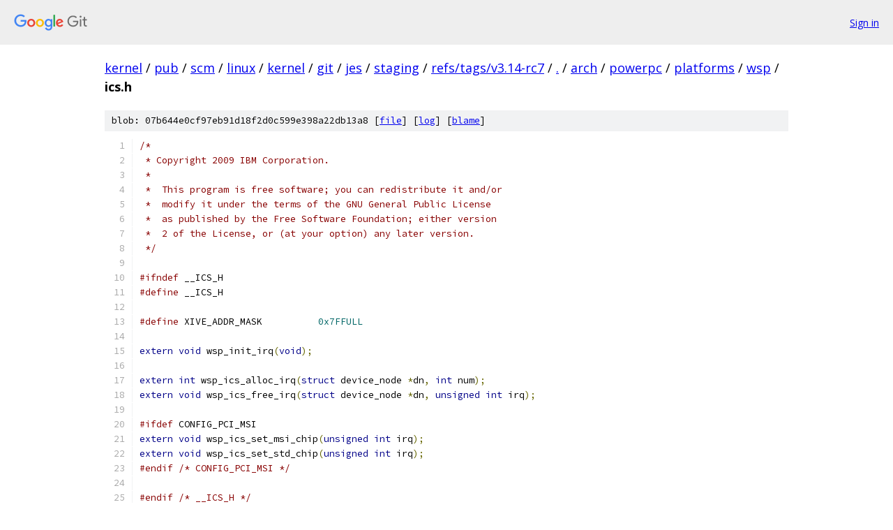

--- FILE ---
content_type: text/html; charset=utf-8
request_url: https://kernel.googlesource.com/pub/scm/linux/kernel/git/jes/staging/+/refs/tags/v3.14-rc7/arch/powerpc/platforms/wsp/ics.h?autodive=0%2F%2F%2F%2F%2F%2F%2F%2F
body_size: 1610
content:
<!DOCTYPE html><html lang="en"><head><meta charset="utf-8"><meta name="viewport" content="width=device-width, initial-scale=1"><title>arch/powerpc/platforms/wsp/ics.h - pub/scm/linux/kernel/git/jes/staging - Git at Google</title><link rel="stylesheet" type="text/css" href="/+static/base.css"><link rel="stylesheet" type="text/css" href="/+static/prettify/prettify.css"><!-- default customHeadTagPart --></head><body class="Site"><header class="Site-header"><div class="Header"><a class="Header-image" href="/"><img src="//www.gstatic.com/images/branding/lockups/2x/lockup_git_color_108x24dp.png" width="108" height="24" alt="Google Git"></a><div class="Header-menu"> <a class="Header-menuItem" href="https://accounts.google.com/AccountChooser?faa=1&amp;continue=https://kernel.googlesource.com/login/pub/scm/linux/kernel/git/jes/staging/%2B/refs/tags/v3.14-rc7/arch/powerpc/platforms/wsp/ics.h?autodive%3D0%252F%252F%252F%252F%252F%252F%252F%252F">Sign in</a> </div></div></header><div class="Site-content"><div class="Container "><div class="Breadcrumbs"><a class="Breadcrumbs-crumb" href="/?format=HTML">kernel</a> / <a class="Breadcrumbs-crumb" href="/pub/">pub</a> / <a class="Breadcrumbs-crumb" href="/pub/scm/">scm</a> / <a class="Breadcrumbs-crumb" href="/pub/scm/linux/">linux</a> / <a class="Breadcrumbs-crumb" href="/pub/scm/linux/kernel/">kernel</a> / <a class="Breadcrumbs-crumb" href="/pub/scm/linux/kernel/git/">git</a> / <a class="Breadcrumbs-crumb" href="/pub/scm/linux/kernel/git/jes/">jes</a> / <a class="Breadcrumbs-crumb" href="/pub/scm/linux/kernel/git/jes/staging/">staging</a> / <a class="Breadcrumbs-crumb" href="/pub/scm/linux/kernel/git/jes/staging/+/refs/tags/v3.14-rc7">refs/tags/v3.14-rc7</a> / <a class="Breadcrumbs-crumb" href="/pub/scm/linux/kernel/git/jes/staging/+/refs/tags/v3.14-rc7/?autodive=0%2F%2F%2F%2F%2F%2F%2F%2F">.</a> / <a class="Breadcrumbs-crumb" href="/pub/scm/linux/kernel/git/jes/staging/+/refs/tags/v3.14-rc7/arch?autodive=0%2F%2F%2F%2F%2F%2F%2F%2F">arch</a> / <a class="Breadcrumbs-crumb" href="/pub/scm/linux/kernel/git/jes/staging/+/refs/tags/v3.14-rc7/arch/powerpc?autodive=0%2F%2F%2F%2F%2F%2F%2F%2F">powerpc</a> / <a class="Breadcrumbs-crumb" href="/pub/scm/linux/kernel/git/jes/staging/+/refs/tags/v3.14-rc7/arch/powerpc/platforms?autodive=0%2F%2F%2F%2F%2F%2F%2F%2F">platforms</a> / <a class="Breadcrumbs-crumb" href="/pub/scm/linux/kernel/git/jes/staging/+/refs/tags/v3.14-rc7/arch/powerpc/platforms/wsp?autodive=0%2F%2F%2F%2F%2F%2F%2F%2F">wsp</a> / <span class="Breadcrumbs-crumb">ics.h</span></div><div class="u-sha1 u-monospace BlobSha1">blob: 07b644e0cf97eb91d18f2d0c599e398a22db13a8 [<a href="/pub/scm/linux/kernel/git/jes/staging/+/refs/tags/v3.14-rc7/arch/powerpc/platforms/wsp/ics.h?autodive=0%2F%2F%2F%2F%2F%2F%2F%2F">file</a>] [<a href="/pub/scm/linux/kernel/git/jes/staging/+log/refs/tags/v3.14-rc7/arch/powerpc/platforms/wsp/ics.h">log</a>] [<a href="/pub/scm/linux/kernel/git/jes/staging/+blame/refs/tags/v3.14-rc7/arch/powerpc/platforms/wsp/ics.h">blame</a>]</div><table class="FileContents"><tr class="u-pre u-monospace FileContents-line"><td class="u-lineNum u-noSelect FileContents-lineNum" data-line-number="1"></td><td class="FileContents-lineContents" id="1"><span class="com">/*</span></td></tr><tr class="u-pre u-monospace FileContents-line"><td class="u-lineNum u-noSelect FileContents-lineNum" data-line-number="2"></td><td class="FileContents-lineContents" id="2"><span class="com"> * Copyright 2009 IBM Corporation.</span></td></tr><tr class="u-pre u-monospace FileContents-line"><td class="u-lineNum u-noSelect FileContents-lineNum" data-line-number="3"></td><td class="FileContents-lineContents" id="3"><span class="com"> *</span></td></tr><tr class="u-pre u-monospace FileContents-line"><td class="u-lineNum u-noSelect FileContents-lineNum" data-line-number="4"></td><td class="FileContents-lineContents" id="4"><span class="com"> *  This program is free software; you can redistribute it and/or</span></td></tr><tr class="u-pre u-monospace FileContents-line"><td class="u-lineNum u-noSelect FileContents-lineNum" data-line-number="5"></td><td class="FileContents-lineContents" id="5"><span class="com"> *  modify it under the terms of the GNU General Public License</span></td></tr><tr class="u-pre u-monospace FileContents-line"><td class="u-lineNum u-noSelect FileContents-lineNum" data-line-number="6"></td><td class="FileContents-lineContents" id="6"><span class="com"> *  as published by the Free Software Foundation; either version</span></td></tr><tr class="u-pre u-monospace FileContents-line"><td class="u-lineNum u-noSelect FileContents-lineNum" data-line-number="7"></td><td class="FileContents-lineContents" id="7"><span class="com"> *  2 of the License, or (at your option) any later version.</span></td></tr><tr class="u-pre u-monospace FileContents-line"><td class="u-lineNum u-noSelect FileContents-lineNum" data-line-number="8"></td><td class="FileContents-lineContents" id="8"><span class="com"> */</span></td></tr><tr class="u-pre u-monospace FileContents-line"><td class="u-lineNum u-noSelect FileContents-lineNum" data-line-number="9"></td><td class="FileContents-lineContents" id="9"></td></tr><tr class="u-pre u-monospace FileContents-line"><td class="u-lineNum u-noSelect FileContents-lineNum" data-line-number="10"></td><td class="FileContents-lineContents" id="10"><span class="com">#ifndef</span><span class="pln"> __ICS_H</span></td></tr><tr class="u-pre u-monospace FileContents-line"><td class="u-lineNum u-noSelect FileContents-lineNum" data-line-number="11"></td><td class="FileContents-lineContents" id="11"><span class="com">#define</span><span class="pln"> __ICS_H</span></td></tr><tr class="u-pre u-monospace FileContents-line"><td class="u-lineNum u-noSelect FileContents-lineNum" data-line-number="12"></td><td class="FileContents-lineContents" id="12"></td></tr><tr class="u-pre u-monospace FileContents-line"><td class="u-lineNum u-noSelect FileContents-lineNum" data-line-number="13"></td><td class="FileContents-lineContents" id="13"><span class="com">#define</span><span class="pln"> XIVE_ADDR_MASK		</span><span class="lit">0x7FFULL</span></td></tr><tr class="u-pre u-monospace FileContents-line"><td class="u-lineNum u-noSelect FileContents-lineNum" data-line-number="14"></td><td class="FileContents-lineContents" id="14"></td></tr><tr class="u-pre u-monospace FileContents-line"><td class="u-lineNum u-noSelect FileContents-lineNum" data-line-number="15"></td><td class="FileContents-lineContents" id="15"><span class="kwd">extern</span><span class="pln"> </span><span class="kwd">void</span><span class="pln"> wsp_init_irq</span><span class="pun">(</span><span class="kwd">void</span><span class="pun">);</span></td></tr><tr class="u-pre u-monospace FileContents-line"><td class="u-lineNum u-noSelect FileContents-lineNum" data-line-number="16"></td><td class="FileContents-lineContents" id="16"></td></tr><tr class="u-pre u-monospace FileContents-line"><td class="u-lineNum u-noSelect FileContents-lineNum" data-line-number="17"></td><td class="FileContents-lineContents" id="17"><span class="kwd">extern</span><span class="pln"> </span><span class="kwd">int</span><span class="pln"> wsp_ics_alloc_irq</span><span class="pun">(</span><span class="kwd">struct</span><span class="pln"> device_node </span><span class="pun">*</span><span class="pln">dn</span><span class="pun">,</span><span class="pln"> </span><span class="kwd">int</span><span class="pln"> num</span><span class="pun">);</span></td></tr><tr class="u-pre u-monospace FileContents-line"><td class="u-lineNum u-noSelect FileContents-lineNum" data-line-number="18"></td><td class="FileContents-lineContents" id="18"><span class="kwd">extern</span><span class="pln"> </span><span class="kwd">void</span><span class="pln"> wsp_ics_free_irq</span><span class="pun">(</span><span class="kwd">struct</span><span class="pln"> device_node </span><span class="pun">*</span><span class="pln">dn</span><span class="pun">,</span><span class="pln"> </span><span class="kwd">unsigned</span><span class="pln"> </span><span class="kwd">int</span><span class="pln"> irq</span><span class="pun">);</span></td></tr><tr class="u-pre u-monospace FileContents-line"><td class="u-lineNum u-noSelect FileContents-lineNum" data-line-number="19"></td><td class="FileContents-lineContents" id="19"></td></tr><tr class="u-pre u-monospace FileContents-line"><td class="u-lineNum u-noSelect FileContents-lineNum" data-line-number="20"></td><td class="FileContents-lineContents" id="20"><span class="com">#ifdef</span><span class="pln"> CONFIG_PCI_MSI</span></td></tr><tr class="u-pre u-monospace FileContents-line"><td class="u-lineNum u-noSelect FileContents-lineNum" data-line-number="21"></td><td class="FileContents-lineContents" id="21"><span class="kwd">extern</span><span class="pln"> </span><span class="kwd">void</span><span class="pln"> wsp_ics_set_msi_chip</span><span class="pun">(</span><span class="kwd">unsigned</span><span class="pln"> </span><span class="kwd">int</span><span class="pln"> irq</span><span class="pun">);</span></td></tr><tr class="u-pre u-monospace FileContents-line"><td class="u-lineNum u-noSelect FileContents-lineNum" data-line-number="22"></td><td class="FileContents-lineContents" id="22"><span class="kwd">extern</span><span class="pln"> </span><span class="kwd">void</span><span class="pln"> wsp_ics_set_std_chip</span><span class="pun">(</span><span class="kwd">unsigned</span><span class="pln"> </span><span class="kwd">int</span><span class="pln"> irq</span><span class="pun">);</span></td></tr><tr class="u-pre u-monospace FileContents-line"><td class="u-lineNum u-noSelect FileContents-lineNum" data-line-number="23"></td><td class="FileContents-lineContents" id="23"><span class="com">#endif</span><span class="pln"> </span><span class="com">/* CONFIG_PCI_MSI */</span></td></tr><tr class="u-pre u-monospace FileContents-line"><td class="u-lineNum u-noSelect FileContents-lineNum" data-line-number="24"></td><td class="FileContents-lineContents" id="24"></td></tr><tr class="u-pre u-monospace FileContents-line"><td class="u-lineNum u-noSelect FileContents-lineNum" data-line-number="25"></td><td class="FileContents-lineContents" id="25"><span class="com">#endif</span><span class="pln"> </span><span class="com">/* __ICS_H */</span></td></tr></table><script nonce="mdSrWHi3XVCYqxlQjSkuAg">for (let lineNumEl of document.querySelectorAll('td.u-lineNum')) {lineNumEl.onclick = () => {window.location.hash = `#${lineNumEl.getAttribute('data-line-number')}`;};}</script></div> <!-- Container --></div> <!-- Site-content --><footer class="Site-footer"><div class="Footer"><span class="Footer-poweredBy">Powered by <a href="https://gerrit.googlesource.com/gitiles/">Gitiles</a>| <a href="https://policies.google.com/privacy">Privacy</a>| <a href="https://policies.google.com/terms">Terms</a></span><span class="Footer-formats"><a class="u-monospace Footer-formatsItem" href="?format=TEXT">txt</a> <a class="u-monospace Footer-formatsItem" href="?format=JSON">json</a></span></div></footer></body></html>